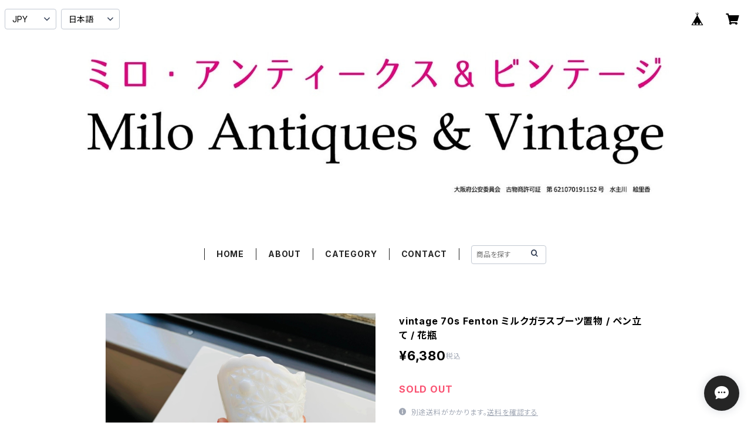

--- FILE ---
content_type: text/html; charset=UTF-8
request_url: https://www.milo-antiques.com/items/62123659/reviews?format=user&score=all&page=1
body_size: 4450
content:
				<li class="review01__listChild">
			<figure class="review01__itemInfo">
				<a href="/items/116376748" class="review01__imgWrap">
					<img src="https://baseec-img-mng.akamaized.net/images/item/origin/0eff7206e54d90ec6bea0d33e0fd9e71.jpg?imformat=generic&q=90&im=Resize,width=146,type=normal" alt="北欧シルバー830 透かしスクエアブローチ" class="review01__img">
				</a>
				<figcaption class="review01__item">
					<i class="review01__iconImg ico--good"></i>
					<p class="review01__itemName">北欧シルバー830 透かしスクエアブローチ</p>
										<time datetime="2025-12-10" class="review01__date">2025/12/10</time>
				</figcaption>
			</figure><!-- /.review01__itemInfo -->
						<p class="review01__comment">本日無事にお品物受け取りました。
迅速な対応をありがとうございます。

いろいろなショップを見るも、なかなか
欲しいと思えるものに出会えず。
たまたまこちらを見つけ、このブローチにほぼ一目惚れでした。
優しい印象で、手持ちの服に幅広く合わせられそうです。
とっても可愛い！
出会えてうれしいです。
ありがとうございました(^ ^)</p>
								</li>
				<li class="review01__listChild">
			<figure class="review01__itemInfo">
				<a href="/items/127506712" class="review01__imgWrap">
					<img src="https://baseec-img-mng.akamaized.net/images/item/origin/1400be30a2290b112e1a1c5000fd4c99.jpg?imformat=generic&q=90&im=Resize,width=146,type=normal" alt="シルバー925 文字彫りツイストバングル" class="review01__img">
				</a>
				<figcaption class="review01__item">
					<i class="review01__iconImg ico--good"></i>
					<p class="review01__itemName">シルバー925 文字彫りツイストバングル</p>
										<time datetime="2025-12-10" class="review01__date">2025/12/10</time>
				</figcaption>
			</figure><!-- /.review01__itemInfo -->
						<p class="review01__comment">大きめなのでバングルの重ねづけが
綺麗にできます
お譲り頂きありがとうございます</p>
									<p class="review01__reply">重ね着けにピッタリのバングルでしたね。気に入って頂きとても嬉しいです。またぜひオンラインショップを覗きにいらしてください。この度はお買い物とレビューの記入ありがとうございました。</p>
					</li>
				<li class="review01__listChild">
			<figure class="review01__itemInfo">
				<a href="/items/122196746" class="review01__imgWrap">
					<img src="https://baseec-img-mng.akamaized.net/images/item/origin/dab87deef400e66ac404ae08c4936e65.jpg?imformat=generic&q=90&im=Resize,width=146,type=normal" alt="vintage シフォンアニマルプリントスカーフ" class="review01__img">
				</a>
				<figcaption class="review01__item">
					<i class="review01__iconImg ico--good"></i>
					<p class="review01__itemName">vintage シフォンアニマルプリントスカーフ</p>
										<time datetime="2025-11-30" class="review01__date">2025/11/30</time>
				</figcaption>
			</figure><!-- /.review01__itemInfo -->
						<p class="review01__comment">実物も、何とも素敵な雰囲気のスカーフでした。いつも迅速に対応していただいてありがとうございます。

以前購入させていただいた、黄色の蝶々のブローチ最近よく付けて愛用しています。いつもインスタを見て楽しませていただいています。いつかお店にもお伺いしてみたいです。ありがとうございました。</p>
									<p class="review01__reply">いつもお買い物いただきありがとうございます！いつかお会いできるのを楽しみにしています！この度はお買い物とレビューの記入、ありがとうございました。</p>
					</li>
				<li class="review01__listChild">
			<figure class="review01__itemInfo">
				<a href="/items/126379713" class="review01__imgWrap">
					<img src="https://baseec-img-mng.akamaized.net/images/item/origin/df76b1cfa5154f94a7b810b8acc416e7.jpg?imformat=generic&q=90&im=Resize,width=146,type=normal" alt="reserved" class="review01__img">
				</a>
				<figcaption class="review01__item">
					<i class="review01__iconImg ico--good"></i>
					<p class="review01__itemName">reserved</p>
										<time datetime="2025-11-27" class="review01__date">2025/11/27</time>
				</figcaption>
			</figure><!-- /.review01__itemInfo -->
						<p class="review01__comment">迅速で丁寧なご対応をいつもありがとうございます！
不思議の国のアリスに出てきそうな、外国の絵本の挿絵のような、味のある甘くないウサギさんに一目惚れしました。見ているだけでも楽しいです♪
大きすぎず小さすぎず、良いサイズ感で使いやすそうです。大切に愛用します。
素敵なお品を買い付けてくださり、ありがとうございます。</p>
									<p class="review01__reply">いつも沢山見て悩んで頂き本当にありがとうございます。リアルで可愛いらしさのあるデザインにも目が行くようになってきました。選んで頂き嬉しかったです。きっとお似合いになること、イメージできます。この度もありがとうございました。</p>
					</li>
				<li class="review01__listChild">
			<figure class="review01__itemInfo">
				<a href="/items/126268286" class="review01__imgWrap">
					<img src="https://baseec-img-mng.akamaized.net/images/item/origin/acf55bcacb027913d80ae3e2e7038c8b.jpg?imformat=generic&q=90&im=Resize,width=146,type=normal" alt="BAKELITE ミニサイコロブレスレット（バラ売り）" class="review01__img">
				</a>
				<figcaption class="review01__item">
					<i class="review01__iconImg ico--good"></i>
					<p class="review01__itemName">BAKELITE ミニサイコロブレスレット（バラ売り）</p>
										<p class="review01__itemVariation">黒小サイコロ</p>
										<time datetime="2025-11-26" class="review01__date">2025/11/26</time>
				</figcaption>
			</figure><!-- /.review01__itemInfo -->
						<p class="review01__comment">小ぶりなサイズ感がかわいかったです。
以前より、サイコロも気になっていたので、ゲットできて嬉しかったです。
また素敵な出会いを楽しみにしてます！</p>
									<p class="review01__reply">喜んでもらえて嬉しいです。いつも本当に本当にありがとうございます！</p>
					</li>
				<li class="review01__listChild">
			<figure class="review01__itemInfo">
				<a href="/items/120395136" class="review01__imgWrap">
					<img src="https://baseec-img-mng.akamaized.net/images/item/origin/d01b2dfcea06c57f873a61f72a099e3a.jpg?imformat=generic&q=90&im=Resize,width=146,type=normal" alt="USA vintage MOP 桃ブローチ" class="review01__img">
				</a>
				<figcaption class="review01__item">
					<i class="review01__iconImg ico--good"></i>
					<p class="review01__itemName">USA vintage MOP 桃ブローチ</p>
										<time datetime="2025-11-25" class="review01__date">2025/11/25</time>
				</figcaption>
			</figure><!-- /.review01__itemInfo -->
								</li>
				<li class="review01__listChild">
			<figure class="review01__itemInfo">
				<a href="/items/122207204" class="review01__imgWrap">
					<img src="https://baseec-img-mng.akamaized.net/images/item/origin/6ae5e585fb10449f618d8efe62f170d8.jpg?imformat=generic&q=90&im=Resize,width=146,type=normal" alt="60s Fire King スーパーストライプ スタッキンググマグ（バラ売り）" class="review01__img">
				</a>
				<figcaption class="review01__item">
					<i class="review01__iconImg ico--good"></i>
					<p class="review01__itemName">60s Fire King スーパーストライプ スタッキンググマグ（バラ売り）</p>
										<p class="review01__itemVariation">深ミドリ</p>
										<time datetime="2025-11-06" class="review01__date">2025/11/06</time>
				</figcaption>
			</figure><!-- /.review01__itemInfo -->
						<p class="review01__comment">レビューが遅れまして申し訳ありません。モダンなストライプに一目惚れしまして、届いた実物を見て喜んでおります。可愛い上にスタッキングができて電子レンジも可なんて、素敵すぎます。メールでのご配慮も感謝です。また素敵なジュエリーと雑貨との出会いに期待しております。ありがとうございました。</p>
									<p class="review01__reply">この度は色違いペアでお買い物頂きありがとうございました。見た目がいいと珈琲タイムの幸福感が増しますね！とても丈夫なので毎日楽しんで下さい：）またどうぞオンラインショップを覗きにいらして下さい。この度はお買い物とレビュー、ありがとうございました。</p>
					</li>
				<li class="review01__listChild">
			<figure class="review01__itemInfo">
				<a href="/items/124257896" class="review01__imgWrap">
					<img src="https://baseec-img-mng.akamaized.net/images/item/origin/3dcc17c320edd698726f39f9e9dd950b.jpg?imformat=generic&q=90&im=Resize,width=146,type=normal" alt="white Chalk クロス 合唱十字架 壁掛け" class="review01__img">
				</a>
				<figcaption class="review01__item">
					<i class="review01__iconImg ico--good"></i>
					<p class="review01__itemName">white Chalk クロス 合唱十字架 壁掛け</p>
										<time datetime="2025-11-05" class="review01__date">2025/11/05</time>
				</figcaption>
			</figure><!-- /.review01__itemInfo -->
						<p class="review01__comment">とても早く到着しました。ありがとうございます。
そして本当に素敵……</p>
									<p class="review01__reply">載せてすぐご購入いただき嬉しかったです。本当に清らかなクロス、素敵です：）：）割れ物の発送で心配していたのでレビューを頂けてとても嬉しかったです。この度はお買い物とレビュー、ありがとうございました。</p>
					</li>
				<li class="review01__listChild">
			<figure class="review01__itemInfo">
				<a href="/items/120507830" class="review01__imgWrap">
					<img src="https://baseec-img-mng.akamaized.net/images/item/origin/34bffc9b4ea0b4ec49f99bc69b1dde0e.jpg?imformat=generic&q=90&im=Resize,width=146,type=normal" alt="aarikka アーリッカ ウッドブローチ（緑ボタン）" class="review01__img">
				</a>
				<figcaption class="review01__item">
					<i class="review01__iconImg ico--good"></i>
					<p class="review01__itemName">aarikka アーリッカ ウッドブローチ（緑ボタン）</p>
										<time datetime="2025-11-04" class="review01__date">2025/11/04</time>
				</figcaption>
			</figure><!-- /.review01__itemInfo -->
						<p class="review01__comment">いつも丁寧なご対応、発送ありがとうございます。
商品の写真や記載も丁寧なので、安心して購入出来ます。
今回も素敵な商品ありがとうございました！</p>
									<p class="review01__reply">この度はお買い物頂きありがとうございました。嬉しいレビューを頂き、やり甲斐を感じます！ありがとうございます！！またどうぞオンラインショップを覗きにお越しください。</p>
					</li>
				<li class="review01__listChild">
			<figure class="review01__itemInfo">
				<a href="/items/122917389" class="review01__imgWrap">
					<img src="https://baseec-img-mng.akamaized.net/images/item/origin/77d2250ab9bcd0fa4a1f5e6ac31a0029.jpg?imformat=generic&q=90&im=Resize,width=146,type=normal" alt="仏ヴィンテージ ピンズ（バラ売り）" class="review01__img">
				</a>
				<figcaption class="review01__item">
					<i class="review01__iconImg ico--good"></i>
					<p class="review01__itemName">仏ヴィンテージ ピンズ（バラ売り）</p>
										<p class="review01__itemVariation">① Lourdes丸</p>
										<time datetime="2025-11-04" class="review01__date">2025/11/04</time>
				</figcaption>
			</figure><!-- /.review01__itemInfo -->
						<p class="review01__comment">今はピカピカですが、気軽に使っていい味出てきたら
もっと良くなりそう。楽しみです。</p>
									<p class="review01__reply">レビューありがとうございます。自分で使い込んでいくと愛着が沸きますね：）選んで頂きありがとうございました。</p>
					</li>
				<li class="review01__listChild">
			<figure class="review01__itemInfo">
				<a href="/items/121963415" class="review01__imgWrap">
					<img src="https://baseec-img-mng.akamaized.net/images/item/origin/dc964410369e729f98579be103d52b6b.jpg?imformat=generic&q=90&im=Resize,width=146,type=normal" alt="フランスシルバー925 スクエアリンクチェーン（37.5cm）" class="review01__img">
				</a>
				<figcaption class="review01__item">
					<i class="review01__iconImg ico--good"></i>
					<p class="review01__itemName">フランスシルバー925 スクエアリンクチェーン（37.5cm）</p>
										<time datetime="2025-11-01" class="review01__date">2025/11/01</time>
				</figcaption>
			</figure><!-- /.review01__itemInfo -->
						<p class="review01__comment">すぐ手元に届いてとてもうれしく思っています♡
さっそく身につけてすごしました！
これから新しく入荷する商品も楽しみにしています！
ありがとうございました！</p>
									<p class="review01__reply">この度は色々なチェーンを選んで頂きありがとうございました！それぞれ魅力と個性あるチェーンでした：）喜んでもらえて何よりです。またどうぞ宜しくお願いいたします♡この度はお買い物とレビューの記入、ありがとうございました。</p>
					</li>
				<li class="review01__listChild">
			<figure class="review01__itemInfo">
				<a href="/items/108895277" class="review01__imgWrap">
					<img src="https://baseec-img-mng.akamaized.net/images/item/origin/44ecc3a077d1f9f1e6a9933f29aa8ab3.jpg?imformat=generic&q=90&im=Resize,width=146,type=normal" alt="Danecraft シルバー925 ホースヘッドブローチ" class="review01__img">
				</a>
				<figcaption class="review01__item">
					<i class="review01__iconImg ico--good"></i>
					<p class="review01__itemName">Danecraft シルバー925 ホースヘッドブローチ</p>
										<time datetime="2025-10-29" class="review01__date">2025/10/29</time>
				</figcaption>
			</figure><!-- /.review01__itemInfo -->
						<p class="review01__comment">今回も迅速に発送していただきありがとうございました。ブローチ初購入でしたが、期待以上にかっこ良かったです。コーデアイデアも教えていただき、これからジャケットやニットと合わせてたくさん楽しみたいと思います！</p>
									<p class="review01__reply">レビューの記入、ありがとうございます♡！今まで本当に沢山お買い物頂いております。ブローチに初トライして下さり私もワクワクしました。3つも選んで頂きありがとうございました！沢山楽しんでください。</p>
					</li>
				<li class="review01__listChild">
			<figure class="review01__itemInfo">
				<a href="/items/93018843" class="review01__imgWrap">
					<img src="https://baseec-img-mng.akamaized.net/images/item/origin/bff01f66b9aef9005eedcf183a45e829.jpg?imformat=generic&q=90&im=Resize,width=146,type=normal" alt="アコヤパール シルバーリング（8号）" class="review01__img">
				</a>
				<figcaption class="review01__item">
					<i class="review01__iconImg ico--good"></i>
					<p class="review01__itemName">アコヤパール シルバーリング（8号）</p>
										<time datetime="2025-10-28" class="review01__date">2025/10/28</time>
				</figcaption>
			</figure><!-- /.review01__itemInfo -->
						<p class="review01__comment">こちらも大満足です！！
ありがとうございました🥹</p>
									<p class="review01__reply">クラシカルで素敵でした：）：）リングを２つご購入いただき感謝いたします。また機会がありましたらどうぞ宜しくお願い致します。ありがとうございました。</p>
					</li>
				<li class="review01__listChild">
			<figure class="review01__itemInfo">
				<a href="/items/104233391" class="review01__imgWrap">
					<img src="https://baseec-img-mng.akamaized.net/images/item/origin/861675fee5a5084ae97ba8f3017bf55f.jpg?imformat=generic&q=90&im=Resize,width=146,type=normal" alt="シルバー クリアトパーズリング（8号）" class="review01__img">
				</a>
				<figcaption class="review01__item">
					<i class="review01__iconImg ico--good"></i>
					<p class="review01__itemName">シルバー クリアトパーズリング（8号）</p>
										<time datetime="2025-10-28" class="review01__date">2025/10/28</time>
				</figcaption>
			</figure><!-- /.review01__itemInfo -->
						<p class="review01__comment">この度はありがとうございました🥹
実物はもっともっと素敵で、本当に購入して良かったです😭🫶</p>
									<p class="review01__reply">気持ちが伝わるレビューの記入、ありがとうございます！「実物の方がもっと素敵」はとても嬉しいです：）：）この度はリング２つお買い物頂きありがとうございました。</p>
					</li>
				<li class="review01__listChild">
			<figure class="review01__itemInfo">
				<a href="/items/119353219" class="review01__imgWrap">
					<img src="https://baseec-img-mng.akamaized.net/images/item/origin/1dcc6798aa30fd0366e2fc1f34c8751a.jpg?imformat=generic&q=90&im=Resize,width=146,type=normal" alt="Tiffany シルバー925 ハートタグチャーム" class="review01__img">
				</a>
				<figcaption class="review01__item">
					<i class="review01__iconImg ico--good"></i>
					<p class="review01__itemName">Tiffany シルバー925 ハートタグチャーム</p>
										<time datetime="2025-10-26" class="review01__date">2025/10/26</time>
				</figcaption>
			</figure><!-- /.review01__itemInfo -->
								</li>
				<li class="review01__listChild">
			<figure class="review01__itemInfo">
				<a href="/items/101558549" class="review01__imgWrap">
					<img src="https://baseec-img-mng.akamaized.net/images/item/origin/e48b805ed3ab23255a066d61f4126eab.jpg?imformat=generic&q=90&im=Resize,width=146,type=normal" alt="OLD Mexico シルバー925 オニキスマスクピアス" class="review01__img">
				</a>
				<figcaption class="review01__item">
					<i class="review01__iconImg ico--good"></i>
					<p class="review01__itemName">OLD Mexico シルバー925 オニキスマスクピアス</p>
										<time datetime="2025-10-26" class="review01__date">2025/10/26</time>
				</figcaption>
			</figure><!-- /.review01__itemInfo -->
						<p class="review01__comment">顔モチーフアクセサリーが好きで、大ぶりのピアスを探していたので一目惚れでした。
何度か購入していますが、いつも丁寧に対応してくださるので安心して買い物できます。
今回も素敵なお品をありがとうございました。</p>
									<p class="review01__reply">お探し物を見つけてもらえて嬉しいです：）ピアスにした甲斐がありました！♡また何か見つけて頂けるよう頑張ってまいります。お買い物とレビューの記入、ありがとうございました。</p>
					</li>
				<li class="review01__listChild">
			<figure class="review01__itemInfo">
				<a href="/items/121500190" class="review01__imgWrap">
					<img src="/i/testpro1.png" alt="Mexico シルバー925 ハートブローチ" class="review01__img">
				</a>
				<figcaption class="review01__item">
					<i class="review01__iconImg ico--good"></i>
					<p class="review01__itemName">Mexico シルバー925 ハートブローチ</p>
										<time datetime="2025-10-23" class="review01__date">2025/10/23</time>
				</figcaption>
			</figure><!-- /.review01__itemInfo -->
						<p class="review01__comment">ブローチデビューしてから２回目のブローチお買い物✨
今のシーズンはデニムジャケットやカーディガンに着けて、、たくさん褒められております😊
オンラインでもすぐに手元に届くところがありがたいです。
いつかお店にも行きたいな♪</p>
									<p class="review01__reply">嬉しいレビューありがとうございます！すごく映えるデザインですよね：）：）沢山使っていただきありがとうございます。機会がありましたら是非お店にもいらしてください！</p>
					</li>
				<li class="review01__listChild">
			<figure class="review01__itemInfo">
				<a href="/items/90880053" class="review01__imgWrap">
					<img src="https://baseec-img-mng.akamaized.net/images/item/origin/efb429d4e80b0ed746ece802621ef118.jpg?imformat=generic&q=90&im=Resize,width=146,type=normal" alt="vintage BETMAR New York レッドフリース帽" class="review01__img">
				</a>
				<figcaption class="review01__item">
					<i class="review01__iconImg ico--good"></i>
					<p class="review01__itemName">vintage BETMAR New York レッドフリース帽</p>
										<time datetime="2025-10-22" class="review01__date">2025/10/22</time>
				</figcaption>
			</figure><!-- /.review01__itemInfo -->
						<p class="review01__comment">とても可愛いくてお気に入りです✨
いつも丁寧な対応ありがとうございます。
オーナーさんのセレクトが素敵すぎます！これからもよろしくお願いします。</p>
									<p class="review01__reply">いつもありがとうございます！違う時、違う場所で見つけてきたモノがお店に詰まっていますが、お客様の方が上手に組み合わせて可愛いセレクトされるなぁといつも感心しています：）：）またどうぞ覗きにいらして下さい。この度もありがとうございました。</p>
					</li>
				<li class="review01__listChild">
			<figure class="review01__itemInfo">
				<a href="/items/121977847" class="review01__imgWrap">
					<img src="https://baseec-img-mng.akamaized.net/images/item/origin/7f3df44def94dcf405e9eaaa5d916cb3.jpg?imformat=generic&q=90&im=Resize,width=146,type=normal" alt="シルバー925 Navajo チェーン（61.5cm）" class="review01__img">
				</a>
				<figcaption class="review01__item">
					<i class="review01__iconImg ico--good"></i>
					<p class="review01__itemName">シルバー925 Navajo チェーン（61.5cm）</p>
										<time datetime="2025-10-20" class="review01__date">2025/10/20</time>
				</figcaption>
			</figure><!-- /.review01__itemInfo -->
						<p class="review01__comment">事前にご連絡もいただいて、すぐに商品も届きました！
いつもありがとうございます！！
またよろしくお願いします！</p>
									<p class="review01__reply">沢山あるお店の中から当店でお買い物頂き本当に感謝です！この度はお買い物とレビューの記入、ありがとうございました。また何か見つけて頂けるよう頑張ってまいりマス！</p>
					</li>
				<li class="review01__listChild">
			<figure class="review01__itemInfo">
				<a href="/items/121590460" class="review01__imgWrap">
					<img src="https://baseec-img-mng.akamaized.net/images/item/origin/75218ec17fcd2f81fbc77b4ed52587b6.jpg?imformat=generic&q=90&im=Resize,width=146,type=normal" alt="Arne Nordlie 七宝蝶ブレスレット（バラ売り）" class="review01__img">
				</a>
				<figcaption class="review01__item">
					<i class="review01__iconImg ico--good"></i>
					<p class="review01__itemName">Arne Nordlie 七宝蝶ブレスレット（バラ売り）</p>
										<p class="review01__itemVariation">グリーン</p>
										<time datetime="2025-10-20" class="review01__date">2025/10/20</time>
				</figcaption>
			</figure><!-- /.review01__itemInfo -->
								</li>
		